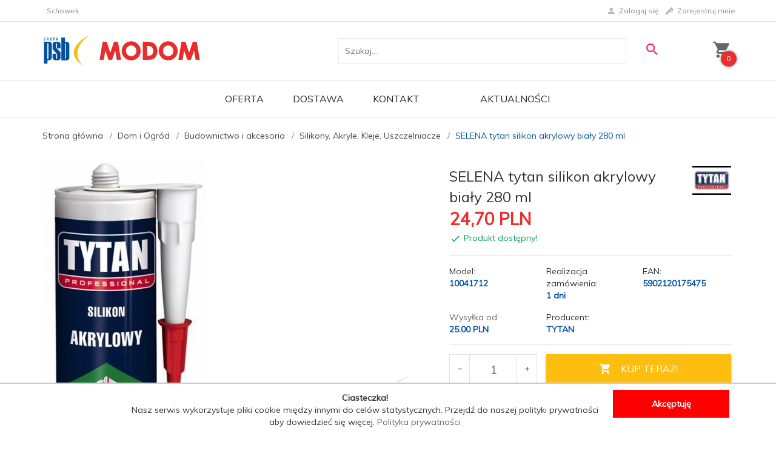

--- FILE ---
content_type: text/html; charset=UTF-8
request_url: https://modom.pl/ajax/info/cookie_banner/
body_size: -7
content:
{"shopId":"24067","description":null,"status":null}

--- FILE ---
content_type: text/html; charset=UTF-8
request_url: https://modom.pl/ajax/info/mis/
body_size: -14
content:
{"misId":"bd9cf90de4896531892f31e74eb11ba5"}

--- FILE ---
content_type: text/html; charset=UTF-8
request_url: https://modom.pl/ajax/pinfo/inventory/
body_size: 195
content:


<form id="options_form"
      name="options_form"
      method="post"
      action="/_cart/index/"
      enctype="multipart/form-data">
    <div id="options_form_tab" class="inventory-container">
            </div>
    <input type="hidden" id="products_id" name="products_id" value="2495" />
    <input type="hidden" id="rtime" name="rtime" value="1 dni" />

    
</form>

<script>
    window.jQuery && window.jQuery.trigger('inventoryLoaded');
</script>


--- FILE ---
content_type: text/html; charset=UTF-8
request_url: https://modom.pl/ajax/info/top_info/pl/
body_size: 332
content:
{"infos":[{"id":"1","name":" Informacje o cookies","color":"","bgcolor":"","closecolor":"ff0400","position":"1","description":"<div class=\"\"\"\"\"CookiePopup-Main\"\"\"\"\">\r\n<p class=\"\"\"\"\"CookiePopup-Title\"\"\"\"\"><strong>Ciasteczka!<\/strong><\/p>\r\n<p class=\"\"\"\"\"CookiePopup-Message\"\"\"\"\">Nasz serwis wykorzystuje pliki cookie mi\u0119dzy innymi do cel\u00f3w statystycznych. Przejd\u017a do naszej polityki prywatno\u015bci aby dowiedzie\u0107 si\u0119\u00a0wi\u0119cej. <a href=\"https:\/\/modom.pl\/_cms\/view\/-4\/polityka-cookies.html\" title=\"Polityka prywatno\u015bci\">Polityka prywatno\u015bci<\/a><\/p>\r\n<\/div>","closelabel":"Akc\u0119ptuj\u0119"}]}

--- FILE ---
content_type: text/html; charset=utf-8
request_url: https://accounts.google.com/o/oauth2/postmessageRelay?parent=https%3A%2F%2Fmodom.pl&jsh=m%3B%2F_%2Fscs%2Fabc-static%2F_%2Fjs%2Fk%3Dgapi.lb.en.2kN9-TZiXrM.O%2Fd%3D1%2Frs%3DAHpOoo_B4hu0FeWRuWHfxnZ3V0WubwN7Qw%2Fm%3D__features__
body_size: 158
content:
<!DOCTYPE html><html><head><title></title><meta http-equiv="content-type" content="text/html; charset=utf-8"><meta http-equiv="X-UA-Compatible" content="IE=edge"><meta name="viewport" content="width=device-width, initial-scale=1, minimum-scale=1, maximum-scale=1, user-scalable=0"><script src='https://ssl.gstatic.com/accounts/o/2580342461-postmessagerelay.js' nonce="X7frp0-1yFi6pyOnT0VcTw"></script></head><body><script type="text/javascript" src="https://apis.google.com/js/rpc:shindig_random.js?onload=init" nonce="X7frp0-1yFi6pyOnT0VcTw"></script></body></html>